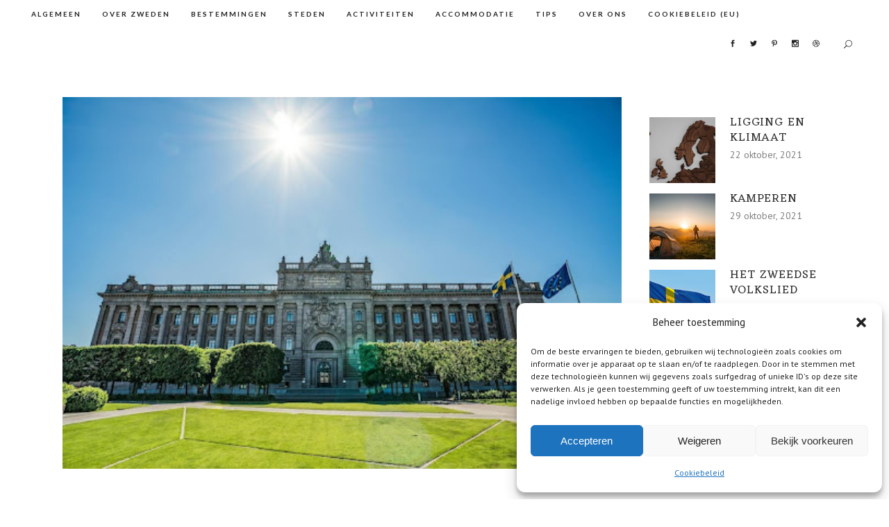

--- FILE ---
content_type: text/css
request_url: https://zwedeninfo.nl/wp-content/themes/bridge/css/style_dynamic_responsive.css?ver=1677513056
body_size: 87
content:
		@media only screen and (max-width: 1000px){
									.blog_slider_holder .blog_slider.simple_slider .blog_text_holder_inner2{
			width: 49.4%;
			}
							.content .container .container_inner.default_template_holder,
			.content .container .container_inner.page_container_inner {
			padding-top:0px !important; /*important because of the inline style on page*/
			}
				}
		@media only screen and (min-width: 480px) and (max-width: 768px){

					section.parallax_section_holder{
			height: auto !important;
			min-height: 400px;
			}
						}
		@media only screen and (max-width: 768px){
		
					h2, h2 a, body.qode-overridden-elementors-fonts .elementor-widget-heading h2.elementor-heading-title {
						line-height: 40px; 						}
		
		
		
		
		
		
		
					.blog_slider_holder .blog_slider.simple_slider .blog_text_holder_inner2 {
			width: 65%;
			}
		
		
		
		
		
		}
		@media only screen and (max-width: 600px) {
		
					h2, h2 a, body.qode-overridden-elementors-fonts .elementor-widget-heading h2.elementor-heading-title {
			font-size: 25px; 			line-height: 31px; 						}
		
		
		
		
		
					body,
			p,
            .elementor-widget-heading p.elementor-heading-title {
			font-size: 13px; 			line-height: 23px; 						}
		
		
		
		
				}
		@media only screen and (max-width: 480px){

					section.parallax_section_holder {
			height: auto !important;
			min-height: 400px;
			}
		
				
				}
		
		
	